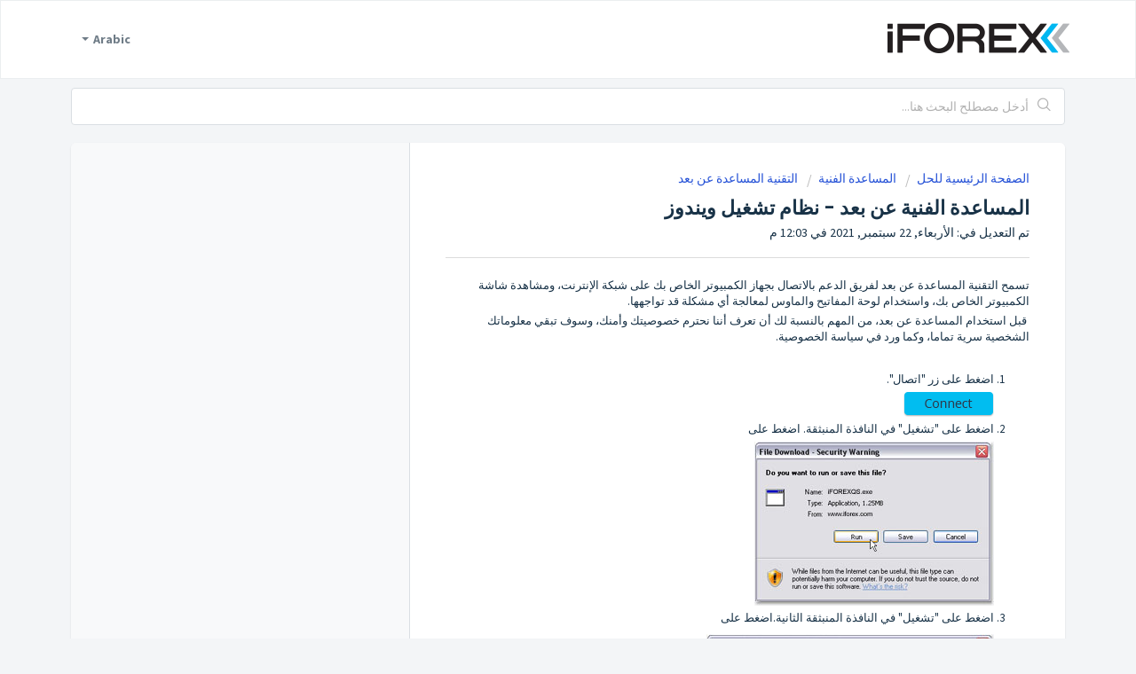

--- FILE ---
content_type: text/html; charset=utf-8
request_url: https://www.iforexsupport.com/ar/support/solutions/articles/47001122107-%D8%A7%D9%84%D9%85%D8%B3%D8%A7%D8%B9%D8%AF%D8%A9-%D8%A7%D9%84%D9%81%D9%86%D9%8A%D8%A9-%D8%B9%D9%86-%D8%A8%D8%B9%D8%AF-%D9%86%D8%B8%D8%A7%D9%85-%D8%AA%D8%B4%D8%BA%D9%8A%D9%84-%D9%88%D9%8A%D9%86%D8%AF%D9%88%D8%B2
body_size: 12048
content:
<!DOCTYPE html>
       
        <!--[if lt IE 7]><html class="no-js ie6 dew-dsm-theme " lang="ar" dir="rtl" data-date-format="non_us"><![endif]-->       
        <!--[if IE 7]><html class="no-js ie7 dew-dsm-theme " lang="ar" dir="rtl" data-date-format="non_us"><![endif]-->       
        <!--[if IE 8]><html class="no-js ie8 dew-dsm-theme " lang="ar" dir="rtl" data-date-format="non_us"><![endif]-->       
        <!--[if IE 9]><html class="no-js ie9 dew-dsm-theme " lang="ar" dir="rtl" data-date-format="non_us"><![endif]-->       
        <!--[if IE 10]><html class="no-js ie10 dew-dsm-theme " lang="ar" dir="rtl" data-date-format="non_us"><![endif]-->       
        <!--[if (gt IE 10)|!(IE)]><!--><html class="no-js  dew-dsm-theme " lang="ar" dir="rtl" data-date-format="non_us"><!--<![endif]-->
	<head>
		
		<!-- Title for the page -->
<title> المساعدة الفنية عن بعد - نظام تشغيل ويندوز : iFOREX Support </title>

<!-- Meta information -->

      <meta charset="utf-8" />
      <meta http-equiv="X-UA-Compatible" content="IE=edge,chrome=1" />
      <meta name="description" content= "" />
      <meta name="author" content= "" />
       <meta property="og:title" content="المساعدة الفنية عن بعد - نظام تشغيل ويندوز" />  <meta property="og:url" content="https://www.iforexsupport.com/ar/support/solutions/articles/47001122107-%D8%A7%D9%84%D9%85%D8%B3%D8%A7%D8%B9%D8%AF%D8%A9-%D8%A7%D9%84%D9%81%D9%86%D9%8A%D8%A9-%D8%B9%D9%86-%D8%A8%D8%B9%D8%AF-%D9%86%D8%B8%D8%A7%D9%85-%D8%AA%D8%B4%D8%BA%D9%8A%D9%84-%D9%88%D9%8A%D9%86%D8%AF%D9%88%D8%B2" />  <meta property="og:description" content=" تسمح التقنية المساعدة عن بعد لفريق الدعم بالاتصال بجهاز الكمبيوتر الخاص بك على شبكة الإنترنت، ومشاهدة شاشة الكمبيوتر الخاص بك، واستخدام لوحة المفاتيح والماوس لمعالجة أي مشكلة قد تواجهها.   قبل استخدام المساعدة عن بعد، من المهم بالنسبة لك أن تعرف ..." />  <meta property="og:image" content="https://s3.amazonaws.com/cdn.freshdesk.com/data/helpdesk/attachments/production/47002437871/logo/IWeGzSgcx9Bq8cBvKHC0uliISW2GQQhB2w.png?X-Amz-Algorithm=AWS4-HMAC-SHA256&amp;amp;X-Amz-Credential=AKIAS6FNSMY2XLZULJPI%2F20260112%2Fus-east-1%2Fs3%2Faws4_request&amp;amp;X-Amz-Date=20260112T094354Z&amp;amp;X-Amz-Expires=604800&amp;amp;X-Amz-SignedHeaders=host&amp;amp;X-Amz-Signature=c99ffd5ed5dda2f74991772eeb9b180da88b0f78d128a0bf5185581cb6b3a230" />  <meta property="og:site_name" content="iFOREX Support" />  <meta property="og:type" content="article" />  <meta name="twitter:title" content="المساعدة الفنية عن بعد - نظام تشغيل ويندوز" />  <meta name="twitter:url" content="https://www.iforexsupport.com/ar/support/solutions/articles/47001122107-%D8%A7%D9%84%D9%85%D8%B3%D8%A7%D8%B9%D8%AF%D8%A9-%D8%A7%D9%84%D9%81%D9%86%D9%8A%D8%A9-%D8%B9%D9%86-%D8%A8%D8%B9%D8%AF-%D9%86%D8%B8%D8%A7%D9%85-%D8%AA%D8%B4%D8%BA%D9%8A%D9%84-%D9%88%D9%8A%D9%86%D8%AF%D9%88%D8%B2" />  <meta name="twitter:description" content=" تسمح التقنية المساعدة عن بعد لفريق الدعم بالاتصال بجهاز الكمبيوتر الخاص بك على شبكة الإنترنت، ومشاهدة شاشة الكمبيوتر الخاص بك، واستخدام لوحة المفاتيح والماوس لمعالجة أي مشكلة قد تواجهها.   قبل استخدام المساعدة عن بعد، من المهم بالنسبة لك أن تعرف ..." />  <meta name="twitter:image" content="https://s3.amazonaws.com/cdn.freshdesk.com/data/helpdesk/attachments/production/47002437871/logo/IWeGzSgcx9Bq8cBvKHC0uliISW2GQQhB2w.png?X-Amz-Algorithm=AWS4-HMAC-SHA256&amp;amp;X-Amz-Credential=AKIAS6FNSMY2XLZULJPI%2F20260112%2Fus-east-1%2Fs3%2Faws4_request&amp;amp;X-Amz-Date=20260112T094354Z&amp;amp;X-Amz-Expires=604800&amp;amp;X-Amz-SignedHeaders=host&amp;amp;X-Amz-Signature=c99ffd5ed5dda2f74991772eeb9b180da88b0f78d128a0bf5185581cb6b3a230" />  <meta name="twitter:card" content="summary" />  <link rel="canonical" href="https://www.iforexsupport.com/ar/support/solutions/articles/47001122107-%D8%A7%D9%84%D9%85%D8%B3%D8%A7%D8%B9%D8%AF%D8%A9-%D8%A7%D9%84%D9%81%D9%86%D9%8A%D8%A9-%D8%B9%D9%86-%D8%A8%D8%B9%D8%AF-%D9%86%D8%B8%D8%A7%D9%85-%D8%AA%D8%B4%D8%BA%D9%8A%D9%84-%D9%88%D9%8A%D9%86%D8%AF%D9%88%D8%B2" />  <link rel='alternate' hreflang="ar" href="https://www.iforexsupport.com/ar/support/solutions/articles/47001122107-%D8%A7%D9%84%D9%85%D8%B3%D8%A7%D8%B9%D8%AF%D8%A9-%D8%A7%D9%84%D9%81%D9%86%D9%8A%D8%A9-%D8%B9%D9%86-%D8%A8%D8%B9%D8%AF-%D9%86%D8%B8%D8%A7%D9%85-%D8%AA%D8%B4%D8%BA%D9%8A%D9%84-%D9%88%D9%8A%D9%86%D8%AF%D9%88%D8%B2"/>  <link rel='alternate' hreflang="en" href="https://www.iforexsupport.com/en/support/solutions/articles/47001122107-remote-technical-assistance-windows-operating-system"/>  <link rel='alternate' hreflang="es" href="https://www.iforexsupport.com/es/support/solutions/articles/47001122107-asistencia-t%C3%A9cnica-remota-sistema-operativo-windows"/>  <link rel='alternate' hreflang="ja-JP" href="https://www.iforexsupport.com/ja-JP/support/solutions/articles/47001122107-%E9%81%A0%E9%9A%94-%E3%83%86%E3%82%AF%E3%83%8B%E3%82%AB%E3%83%AB-%E3%82%A2%E3%82%B7%E3%82%B9%E3%83%88-windows%E3%82%AA%E3%83%9A%E3%83%AC%E3%83%BC%E3%83%86%E3%82%A3%E3%83%B3%E3%82%B0%E3%82%B7%E3%82%B9%E3%83%86%E3%83%A0"/>  <link rel='alternate' hreflang="ko" href="https://www.iforexsupport.com/ko/support/solutions/articles/47001122107-%EC%9B%90%EA%B2%A9-%EA%B8%B0%EC%88%A0-%EC%A7%80%EC%9B%90-%EC%9C%88%EB%8F%84%EC%9A%B0-%EC%9A%B4%EC%98%81-%EC%B2%B4%EC%A0%9C"/>  <link rel='alternate' hreflang="zh-CN" href="https://www.iforexsupport.com/zh-CN/support/solutions/articles/47001122107-%E8%BF%9C%E7%A8%8B%E6%8A%80%E6%9C%AF%E6%94%AF%E6%8C%81-windows%E6%93%8D%E4%BD%9C%E7%B3%BB%E7%BB%9F"/>  <link rel='alternate' hreflang="zh-TW" href="https://www.iforexsupport.com/zh-TW/support/solutions/articles/47001122107-%E9%81%A0%E7%A8%8B%E6%8A%80%E8%A1%93%E6%94%AF%E6%8C%81-windows-%E6%93%8D%E4%BD%9C%E7%B3%BB%E7%B5%B1"/> 

<!-- Responsive setting -->
<link rel="apple-touch-icon" href="https://s3.amazonaws.com/cdn.freshdesk.com/data/helpdesk/attachments/production/47002437835/fav_icon/DuANtaUlpZRl3ghS9xZQyHBvheuOMDejjA.png" />
        <link rel="apple-touch-icon" sizes="72x72" href="https://s3.amazonaws.com/cdn.freshdesk.com/data/helpdesk/attachments/production/47002437835/fav_icon/DuANtaUlpZRl3ghS9xZQyHBvheuOMDejjA.png" />
        <link rel="apple-touch-icon" sizes="114x114" href="https://s3.amazonaws.com/cdn.freshdesk.com/data/helpdesk/attachments/production/47002437835/fav_icon/DuANtaUlpZRl3ghS9xZQyHBvheuOMDejjA.png" />
        <link rel="apple-touch-icon" sizes="144x144" href="https://s3.amazonaws.com/cdn.freshdesk.com/data/helpdesk/attachments/production/47002437835/fav_icon/DuANtaUlpZRl3ghS9xZQyHBvheuOMDejjA.png" />
        <meta name="viewport" content="width=device-width, initial-scale=1.0, maximum-scale=5.0, user-scalable=yes" /> 
<style>

  	  #footer {
    min-height: 70px;
    width: 100%;
    color: #666F80;
    font-size: 11px;
    padding: 0 0 30px;
    text-align: center;
    background-color: #2A3B4D;
    border-top: 7px solid #00b6ee;
  }
  .footerDisclaimer{
    width:950px;
    margin:30px auto 0;
    text-align:left;
  }
  
  .footerDisclaimer p.footerText{
    font-size:13px !important;
    color:#999!important;
  }
  .footerDisclaimer .fTlast{
    margin-top:40px;
  }
  .footerDisclaimer img.logo{
    /* background: url("https://www.iforex.com/sites/all/themes/iforex/images/bg-logo2_bak.png") no-repeat scroll 0 center transparent;*/
    height: 33px;
    width: 145px;
    margin-right:15px;
    float:left;
  }
  #footer .footerDisclaimer a{
    color:#00b6ee !important;
    margin-right:5px;
    margin-left:5px;
  }
  #footer a {
    color: #737373 !important;
    display: inline-block;
    margin: 0 0 20px;
  }
  #footer a:hover { text-decoration: underline; }
  #footer span { display: inline-block; margin: 0 5px 20px; }
  #footer .desk_footer { margin: 0; }
</style>

		
		<!-- Adding meta tag for CSRF token -->
		<meta name="csrf-param" content="authenticity_token" />
<meta name="csrf-token" content="UhJX0epBcUhBHVvemkSRx8lWGLK6ysimFz/XCk1UcVQ5E6rFD0wfeM1bcXOOVvJbrOAWCk5Kstr72p5SiwFD2g==" />
		<!-- End meta tag for CSRF token -->
		
		<!-- Fav icon for portal -->
		<link rel='shortcut icon' href='https://s3.amazonaws.com/cdn.freshdesk.com/data/helpdesk/attachments/production/47002437835/fav_icon/DuANtaUlpZRl3ghS9xZQyHBvheuOMDejjA.png' />

		<!-- Base stylesheet -->
 
		<link rel="stylesheet" media="print" href="https://assets6.freshdesk.com/assets/cdn/rtl/portal_print-153f74f18d070327393456f3b3deb71389188a9aa7ac3a38ff1eb7de9d7090a8.css" />
	  		<link rel="stylesheet" media="screen" href="https://assets3.freshdesk.com/assets/cdn/rtl/falcon_portal_utils-2f3b86eec770a5ef50265b2ed6040d8f8c4b1161671c9b15574e83a97afe8e67.css" />	

		
		<!-- Theme stylesheet -->

		<link href="/support/theme_rtl.css?v=4&amp;d=1704618587" media="screen" rel="stylesheet" type="text/css">

		<!-- Google font url if present -->
		<link href='https://fonts.googleapis.com/css?family=Source+Sans+Pro:regular,italic,600,700,700italic|Poppins:regular,600,700' rel='stylesheet' type='text/css' nonce='BrtTzy1wWwzZCRvu/CVWgA=='>

		<!-- Including default portal based script framework at the top -->
		<script src="https://assets2.freshdesk.com/assets/cdn/portal_head_v2-d07ff5985065d4b2f2826fdbbaef7df41eb75e17b915635bf0413a6bc12fd7b7.js"></script>
		<!-- Including syntexhighlighter for portal -->
		<script src="https://assets2.freshdesk.com/assets/cdn/prism-841b9ba9ca7f9e1bc3cdfdd4583524f65913717a3ab77714a45dd2921531a402.js"></script>

		

		<!-- Access portal settings information via javascript -->
		 <script type="text/javascript">     var portal = {"language":"en","name":"iFOREX Support","contact_info":"","current_page_name":"article_view","current_tab":"solutions","vault_service":{"url":"https://vault-service.freshworks.com/data","max_try":2,"product_name":"fd"},"current_account_id":1258284,"preferences":{"bg_color":"#f3f5f7","header_color":"#ffffff","help_center_color":"#f3f5f7","footer_color":"#183247","tab_color":"#ffffff","tab_hover_color":"#00bcdf","btn_background":"#f3f5f7","btn_primary_background":"#00bcdf","baseFont":"Source Sans Pro","textColor":"#183247","headingsFont":"Poppins","headingsColor":"#183247","linkColor":"#183247","linkColorHover":"#00bcdf","inputFocusRingColor":"#00bcdf","nonResponsive":"false","personalized_articles":true},"image_placeholders":{"spacer":"https://assets7.freshdesk.com/assets/misc/spacer.gif","profile_thumb":"https://assets6.freshdesk.com/assets/misc/profile_blank_thumb-4a7b26415585aebbd79863bd5497100b1ea52bab8df8db7a1aecae4da879fd96.jpg","profile_medium":"https://assets9.freshdesk.com/assets/misc/profile_blank_medium-1dfbfbae68bb67de0258044a99f62e94144f1cc34efeea73e3fb85fe51bc1a2c.jpg"},"falcon_portal_theme":true,"current_object_id":47001122107};     var attachment_size = 20;     var blocked_extensions = "";     var allowed_extensions = "";     var store = { 
        ticket: {},
        portalLaunchParty: {} };    store.portalLaunchParty.ticketFragmentsEnabled = false;    store.pod = "us-east-1";    store.region = "US"; </script> 


			
	</head>
	<body>
            	
		
		
		
	<header id="banner" class="banner mhere">
		<div class="banner-wrapper page">
			<div class="banner-title">
				<a href="https://www.iforex.com/"class='portal-logo'><span class="portal-img"><i></i>
                    <img src='https://s3.amazonaws.com/cdn.freshdesk.com/data/helpdesk/attachments/production/47002437871/logo/IWeGzSgcx9Bq8cBvKHC0uliISW2GQQhB2w.png' alt="الشعار"
                        onerror="default_image_error(this)" data-type="logo" />
                 </span></a>				
			</div>
			<nav class="banner-nav">
				<div class="banner-language-selector pull-right" data-tabs="tabs"
                data-toggle='tooltip' data-placement="bottom" title=""><ul class="language-options" role="tablist"><li class="dropdown"><h5 class="dropdown-toggle" data-toggle="dropdown"><span>Arabic</span><span class="caret"></span></h5><ul class="dropdown-menu " role="menu" aria-labelledby="dropdownMenu"><li><a class="" tabindex="-1" href="/en/support/solutions/articles/47001122107-remote-technical-assistance-windows-operating-system">English</a></li><li><a class="active" tabindex="-1" href="/ar/support/solutions/articles/47001122107-%D8%A7%D9%84%D9%85%D8%B3%D8%A7%D8%B9%D8%AF%D8%A9-%D8%A7%D9%84%D9%81%D9%86%D9%8A%D8%A9-%D8%B9%D9%86-%D8%A8%D8%B9%D8%AF-%D9%86%D8%B8%D8%A7%D9%85-%D8%AA%D8%B4%D8%BA%D9%8A%D9%84-%D9%88%D9%8A%D9%86%D8%AF%D9%88%D8%B2"><span class='icon-dd-tick-dark'></span>Arabic </a></li><li><a class="" tabindex="-1" href="/zh-CN/support/solutions/articles/47001122107-%E8%BF%9C%E7%A8%8B%E6%8A%80%E6%9C%AF%E6%94%AF%E6%8C%81-windows%E6%93%8D%E4%BD%9C%E7%B3%BB%E7%BB%9F">Chinese</a></li><li><a class="" tabindex="-1" href="/zh-TW/support/solutions/articles/47001122107-%E9%81%A0%E7%A8%8B%E6%8A%80%E8%A1%93%E6%94%AF%E6%8C%81-windows-%E6%93%8D%E4%BD%9C%E7%B3%BB%E7%B5%B1">Chinese (Traditional)</a></li><li><a class="" tabindex="-1" href="/ja-JP/support/solutions/articles/47001122107-%E9%81%A0%E9%9A%94-%E3%83%86%E3%82%AF%E3%83%8B%E3%82%AB%E3%83%AB-%E3%82%A2%E3%82%B7%E3%82%B9%E3%83%88-windows%E3%82%AA%E3%83%9A%E3%83%AC%E3%83%BC%E3%83%86%E3%82%A3%E3%83%B3%E3%82%B0%E3%82%B7%E3%82%B9%E3%83%86%E3%83%A0">Japanese</a></li><li><a class="" tabindex="-1" href="/ko/support/solutions/articles/47001122107-%EC%9B%90%EA%B2%A9-%EA%B8%B0%EC%88%A0-%EC%A7%80%EC%9B%90-%EC%9C%88%EB%8F%84%EC%9A%B0-%EC%9A%B4%EC%98%81-%EC%B2%B4%EC%A0%9C">Korean</a></li><li><a class="" tabindex="-1" href="/es/support/solutions/articles/47001122107-asistencia-t%C3%A9cnica-remota-sistema-operativo-windows">Spanish</a></li></ul></li></ul></div> <div class="welcome">مرحبًا <b></b> </div>  <b><a href="/ar/support/login"><b>تسجيل الدخول</b></a></b>
			</nav>
		</div>
	</header>
	<!--<nav class="page-tabs">
		<div  class="page no-padding no-header-tabs">
			
				<a data-toggle-dom="#header-tabs" href="#" data-animated="true" class="mobile-icon-nav-menu show-in-mobile"></a>
        
				<div class="nav-link" id="header-tabs">
                  
						                  
							<a href="/ar/support/home" class="">الرئيسية</a>
						
					
						                  
							<a href="/ar/support/solutions" class="active">حلول</a>
						
					
				</div>
			
		</div>
	</nav>-->

<!-- Search and page links for the page -->

	<section class="help-center-sc rounded-6">
		<div class="page no-padding">
		<div class="hc-search">
			<div class="hc-search-c">
				<form class="hc-search-form print--remove" autocomplete="off" action="/ar/support/search/solutions" id="hc-search-form" data-csrf-ignore="true">
	<div class="hc-search-input">
	<label for="support-search-input" class="hide">أدخل مصطلح البحث هنا...</label>
		<input placeholder="أدخل مصطلح البحث هنا..." type="text"
			name="term" class="special" value=""
            rel="page-search" data-max-matches="10" id="support-search-input">
	</div>
	<div class="hc-search-button">
		<button class="btn btn-primary" aria-label="ابحث" type="submit" autocomplete="off">
			<i class="mobile-icon-search hide-tablet"></i>
			<span class="hide-in-mobile">
				بحث
			</span>
		</button>
	</div>
</form>
			</div>
		</div>
		<div class="hc-nav ">
			 <nav>  <div class="hide-in-mobile"><a href=/ar/support/login>سجّل الدخول</a> لتقديم تذكرة جديدة</div>   <div>
              <a href="/ar/support/tickets" class="mobile-icon-nav-status check-status ellipsis" title="تحقق من حالة التذكرة">
                <span>تحقق من حالة التذكرة</span>
              </a>
            </div>  </nav>
		</div>
		</div>
	</section>






<div id="page" class="page">	
	<!-- Search and page links for the page -->
	

	<!-- Notification Messages -->
	 <div class="alert alert-with-close notice hide" id="noticeajax"></div> 

	
	<div class="c-wrapper">		
		<section class="main content rounded-6 min-height-on-desktop fc-article-show" id="article-show-47001122107">
	<div class="breadcrumb">
		<a href="/ar/support/solutions"> الصفحة الرئيسية للحل </a>
		<a href="/ar/support/solutions/47000519549">المساعدة الفنية</a>
		<a href="/ar/support/solutions/folders/47000765758">التقنية المساعدة عن بعد</a>
	</div>
	<b class="page-stamp page-stamp-article">
		<b class="icon-page-article"></b>
	</b>

	<h2 class="heading">المساعدة الفنية عن بعد - نظام تشغيل ويندوز
		<a href="javascript:print();" class="icon-print solution-print-icon" title="اطبع هذا المقال"></a>
	</h2>
	
	<p>تم التعديل في: الأربعاء, 22 سبتمبر, 2021 في 12:03 م</p>
	<hr />
	

	<article class="article-body" id="article-body" rel="image-enlarge">
		<p style="text-align: right;">تسمح التقنية المساعدة عن بعد لفريق الدعم بالاتصال بجهاز الكمبيوتر الخاص بك على شبكة الإنترنت، ومشاهدة شاشة الكمبيوتر الخاص بك، واستخدام لوحة المفاتيح والماوس لمعالجة أي مشكلة قد تواجهها.</p><p style="text-align: right;">&nbsp;قبل استخدام المساعدة عن بعد، من المهم بالنسبة لك أن تعرف أننا نحترم خصوصيتك وأمنك، وسوف تبقي معلوماتك الشخصية سرية تماما، وكما ورد في سياسة الخصوصية.</p><p style="text-align: right;"><br></p><ol><li style="text-align: right;">اضغط على زر "اتصال". <a href="https://get.teamviewer.com/iforex" rel="noopener noreferrer" target="_blank"><img src="https://s3.amazonaws.com/cdn.freshdesk.com/data/helpdesk/attachments/production/47040037432/original/XwCyn6I6imivJLYcU9wLgFtOAzUtgUEouw.png?1601388951" style="width: auto;" class="fr-dib fr-fir" data-attachment="[object Object]" data-id="47040037432"></a></li><li style="text-align: right;">اضغط على "تشغيل" في النافذة المنبثقة. اضغط على&nbsp;<img src="https://s3.amazonaws.com/cdn.freshdesk.com/data/helpdesk/attachments/production/47040037520/original/bXM1B6wRqxBUPK-KdHBXywzB2vKG6QqFjA.jpg?1601388976" style="width: auto;" class="fr-dib fr-fir" data-attachment="[object Object]" data-id="47040037520"></li><li dir="rtl" style="text-align: right;">اضغط على "تشغيل" في النافذة المنبثقة الثانية.اضغط على&nbsp;<p style="text-align: right;"><img src="https://s3.amazonaws.com/cdn.freshdesk.com/data/helpdesk/attachments/production/47040037613/original/Y6Ziucr5xZd5wewK7ncFTs5D_8I8vFmKgQ.jpg?1601388999" style="width: auto;" class="fr-dib fr-fir" data-attachment="[object Object]" data-id="47040037613"></p></li><li style="text-align: right;">اتصل بنا على <span dir="LTR">+30-210-374-2504&nbsp;</span><span dir="LTR">&nbsp;</span>وزود ممثلنا برقم الهوية التي يتم عرضها في نافذة "المساعدة عن بعد" .المساعدة عن بعد<p style="text-align: right;"><img src="https://s3.amazonaws.com/cdn.freshdesk.com/data/helpdesk/attachments/production/47040037845/original/oZvmtV1s-lRb05rJMtys-VCjSp7dM0LzwQ.jpg?1601389069" style="width: auto;" class="fr-dib fr-fir" data-attachment="[object Object]" data-id="47040037845"></p></li></ol><p><br></p>
	</article>

	<hr />	
		

  
		
</section>
<section class="sidebar content rounded-6 fc-related-articles">
	<div id="related_articles"><div class="cs-g-c"><section class="article-list"><h3 class="list-lead">مقالات ذات صلة</h3><ul rel="remote" 
			data-remote-url="/ar/support/search/articles/47001122107/related_articles?container=related_articles&limit=10" 
			id="related-article-list"></ul></section></div></div>
</section>

	</div>
	

	

</div>

<style>
  .footerDisclaimer {
    background-color: #2A3B4D;
    margin: 0px;
    line-height: 17px;
    color: #ffffff;
    font-size: 15px;
    border: 0px;
    position: relative;
    width: 100%;
    bottom: 0;
    padding: 10px 0;
    text-align: left;
    margin-bottom: 80px;
    max-width:1140px;
    margin:10px auto;
    padding:10px;
}
  .rtl{
    text-align:right!important;
  }
  .rtl img.logo{
    float:right;
    margin-right:0;
    margin-left:15px;
  }
  #footer,.footer{
    background-color: #2A3B4D;
  }
  .footer{
    padding:0;
  }
  nav.footer-links{display:none !important;}
</style>



	<footer class="footer rounded-6">
        <div id="footer">
<div class="footerDisclaimer rtl">
    <p class="footerText">يتم تشغيل هذا الموقع على يد شركة Formula Investment House Ltd.</p>
  <p class="footerText">تداول الأدوات المالية من خلال الهامش يحمل بطياته درجة عالية من المخاطرة ويمكن أن يعمل لصالحك او/و ضدك، وقد يؤدي إلى فقدان جزء أو كل استثماراتك (الإيداع). يجب أن لا تستثمر الأموال التي لا يمكنك أن تخسرها. إذا كان لديك أي شكوك، يجب عليك طلب المشورة من مستشار مالي مستقل ومرخص بشكل مناسب. يتوجب عليك كذلك التأكد من أن لديك الوقت الكافي لإدارة اﻹستثمارات الخاصة بك بشكل فعال. شركة iFOREX لا تقدم المشورة في مجال اﻹستثمار، المعلومات الواردة في هذه الصفحة مقدمة لأغراض الإعلان والتسويق فقط، ويجب عدم اﻹعتماد عليها كمشورة في مجال اﻹستثمار. أي إشارة إلى الأداء في الماضي لأي أداة مالية ليست مؤشرًا موثوقًا للأداء الحالي و/أو المستقبلي لهذه الاداة المالية. يرجى قراءة اتفاقية العميل الخاصة بنا وتحذير المخاطر بعناية قبل إجراء أي صفقات.</p>
  <p class="footerText">الحلول المصرفية وخدمات المكتب الخلفي/الدعم يتم توفيرها من قبل Formula Investment House B.O.S. Ltd.</p>
    <p class="footerText fTlast"><img class="logo" src="[data-uri]">© 2019-2024 ايفوريكس. جميع الحقوق محفوظة. شركة iFOREX علامة تجارية مملوكة من قبل كيان في مجموعة iFOREX. جميع العلامات التجارية التي تظهر على هذا الموقع هي ملك لأصحابها.</p>
    
    </div>
    <br>    
    <a href="https://www.iforex.ae">iFOREX</a>
    <span> · </span>        
    <a href="https://www.iforexsupport.com/ar/support/home" class="site-frontpage-link">الدعم والأسئلة الشائعة</a>
    <!--<span> · </span>
    <a href="/tos">Terms of Service &amp; Privacy Policy</a>-->
    <br>
  </div>
		<nav class="footer-links page no-padding">
			
					
						<a href="/ar/support/home" class="">الرئيسية</a>
					
						<a href="/ar/support/solutions" class="active">حلول</a>
					
			
			
			
		</nav>
	</footer>
	





	
<script>
(function() {
   function getCookie(key) {
       var res = false;
       try {
          res = window.sessionStorage.getItem(key);
       } catch (x) { }
             return res;
    }
    function setCookie(key, val) {
         try {
           window.sessionStorage.setItem(key, val);
         } catch (x) { }
    }
  function getparam(e) {
    var t = new RegExp("[&?]" + e + "=([^&]*)", "i"),
        n = document.location.search.match(t);
    return null != n && n.length > 1 ? n[1] : "";
  }
  function setIframeDisplay(){
        var header = document.getElementById('banner');
        header.style.display='none';
        var footer = document.getElementById('footer');
        footer.style.display='none';
        var body = document.body;
        body.classList.add('iframe');
  }
  var cookieVal = getCookie('iframe');
  if (cookieVal == 'yes'){  
		setIframeDisplay();
  }
  else{		
    if(getparam('iframe')=== 'yes'){
		  setIframeDisplay();
      	  setCookie('iframe', 'yes');      	  
    }
  }
  })()
</script>
<style>

  .iframe .hide{display:none;}
  
  .help-center{
  	padding: 0 0 15px 0;
    margin-bottom: 15px;
  }
  
  .help-center-sc{
 	padding: 10px;
    border: 0;
    background: #f3f5f7;
  
  }
  
  .help-center > div:first-child,
  .help-center-sc > div:first-child{
  	
    max-width:1120px;
    padding:0;
    border-radius:4px;
  }
  
  .c-wrapper{margin-top:0;}
  
  #solutions-index-home, #solutions-home, .help-center .hc-search-form{width:100%;}
  .help-center .hc-search-form,
  .help-center-sc .hc-search-form{border-radius:4px; background:#fff; position:relative; border: 1px solid #dadfe3;}
  .hc-search{width:100% !important; padding:0;}
  
  .portal-logo{margin-left:0;}
  
  .help-center-sc .hc-search .hc-search-button{margin-left:0}
  
  .help-center-sc .hc-search .hc-search-input{padding-left:0;}
  

  .help-center-sc .hc-search .hc-search-button, .hc-search-button{width:30px; position:absolute; left:7px;}
  
 .help-center-sc .hc-search .hc-search-input, 
  .hc-search-input,
  .help-center-sc .hc-search .hc-search-input{width:100%; padding-left:40px; }
  
  .hc-search-input input.special{padding:0}
  
   html[dir="rtl"] .hc-search-button,
  html[dir="rtl"] .help-center-sc .hc-search .hc-search-button{ left: auto;  right: 7px;margin:0;}
  html[dir="rtl"]  .hc-search-input,
  html[dir="rtl"] .help-center-sc .hc-search .hc-search-input{ padding-left:10px;  padding-right:40px;}
  
  
  
  .iframe #search-title{display:none;}
  .iframe .icon-print{display:none;}
  
  html[dir="rtl"] .language-options ul.dropdown-menu li a.active:after{
  left: auto;
    padding: 0;
    right: 2px;}
  
  html[dir="rtl"] .icon-article-table-row:before{left: -15px;}
  .help-center-sc .hc-nav,
  .help-center .hc-nav{display:none !important}
  .help-center-sc .hc-search .hc-search-input input.special{padding:0;}
  .c-article-row .icon-article-table-row{width:50px;}
  #image-modal.fade{display:none}
  
  @media (max-width: 45em){
    
    .iframe .help-center,
    .iframe .help-center-sc{
        margin-top:0px; 
        margin-left:0px;
      width:100%;
       position:relative;
       margin-bottom: -10px;
      left:0
      }
      
      .iframe .help-center-sc .hc-search{width: calc(100% - 50px);}

  .help-center{ margin:0px auto 15px; left: 10px; width: calc(100% - 20px);}
   .help-center .hc-search{ width:100% !important;}
    
    #banner .banner-wrapper{height: auto; margin-bottom: 10px;}
    
    .help-center-sc{margin: 0; position: unset; width: 100%; max-width: none;}
    
    .help-center-sc .hc-search, .help-center .hc-search{position: unset; background: none; border:0;}
    .help-center-sc .hc-search .hc-search-button .btn{background: none;}
    
    .c-wrapper{margin-top:55px}
    
    .iframe .c-wrapper{margin-top:5px}
    
  }
  
</style>



			<script src="https://assets9.freshdesk.com/assets/cdn/portal_bottom-0fe88ce7f44d512c644a48fda3390ae66247caeea647e04d017015099f25db87.js"></script>

		<script src="https://assets8.freshdesk.com/assets/cdn/redactor-642f8cbfacb4c2762350a557838bbfaadec878d0d24e9a0d8dfe90b2533f0e5d.js"></script> 
		<script src="https://assets8.freshdesk.com/assets/cdn/lang/ar-5ce44741068602388af3b5e49b27e905f55fae9e67ba99c0e4c47e7addbda20b.js"></script>
		<!-- for i18n-js translations -->
  		<script src="https://assets5.freshdesk.com/assets/cdn/i18n/portal/ar-2f5dc41eb51c787f0bb74c591dd80f182468e31c396290876eb199a0729092c5.js"></script>
		<!-- Including default portal based script at the bottom -->
		<script nonce="BrtTzy1wWwzZCRvu/CVWgA==">
//<![CDATA[
	
	jQuery(document).ready(function() {
					
		// Setting the locale for moment js
		moment.lang('ar');

		var validation_meassages = {"required":"هذا الحقل مطلوب.","remote":"يرجى تصحيح هذا الحقل.","email":"يرجى إدخال عنوان بريد إلكتروني صالح.","url":"يرجى إدخال رابط URL صالح.","date":"يرجى إدخال تاريخ صالح.","dateISO":"يرجى إدخال تاريخ صالح (ISO).","number":"يرجى إدخال رقم صالح.","digits":"يرجى إدخال الأرقام فقط.","creditcard":"الرجاء إدخال رقم بطاقة ائتمان صالح.","equalTo":"يرجى إدخال نفس القيمة مرة أخرى.","two_decimal_place_warning":"Value cannot have more than 2 decimal digits","select_atleast_one":"حدّد خيارًا واحدًا على الأقل.","select2_minimum_limit":"الرجاء الضغط على  %{char_count} او إدخال احرف اخرى","select2_maximum_limit":"You can only select %{limit} %{container}","integration_no_match":"لا توجد بيانات مطابقة...","ember_method_name_reserved":"هذا الاسم محجوز ولا يمكن استخدامه. من فضلك اختر اسمًا آخر."}	

		jQuery.extend(jQuery.validator.messages, validation_meassages );


		jQuery(".call_duration").each(function () {
			var format,time;
			if (jQuery(this).data("time") === undefined) { return; }
			if(jQuery(this).hasClass('freshcaller')){ return; }
			time = jQuery(this).data("time");
			if (time>=3600) {
			 format = "hh:mm:ss";
			} else {
				format = "mm:ss";
			}
			jQuery(this).html(time.toTime(format));
		});
	});

	// Shortcuts variables
	var Shortcuts = {"global":{"help":"?","save":"mod+return","cancel":"esc","search":"/","status_dialog":"mod+alt+return","save_cuctomization":"mod+shift+s"},"app_nav":{"dashboard":"g d","tickets":"g t","social":"g e","solutions":"g s","forums":"g f","customers":"g c","reports":"g r","admin":"g a","ticket_new":"g n","compose_email":"g m"},"pagination":{"previous":"alt+left","next":"alt+right","alt_previous":"j","alt_next":"k"},"ticket_list":{"ticket_show":"return","select":"x","select_all":"shift+x","search_view":"v","show_description":"space","unwatch":"w","delete":"#","pickup":"@","spam":"!","close":"~","silent_close":"alt+shift+`","undo":"z","reply":"r","forward":"f","add_note":"n","scenario":"s"},"ticket_detail":{"toggle_watcher":"w","reply":"r","forward":"f","add_note":"n","close":"~","silent_close":"alt+shift+`","add_time":"m","spam":"!","delete":"#","show_activities_toggle":"}","properties":"p","expand":"]","undo":"z","select_watcher":"shift+w","go_to_next":["j","down"],"go_to_previous":["k","up"],"scenario":"s","pickup":"@","collaboration":"d"},"social_stream":{"search":"s","go_to_next":["j","down"],"go_to_previous":["k","up"],"open_stream":["space","return"],"close":"esc","reply":"r","retweet":"shift+r"},"portal_customizations":{"preview":"mod+shift+p"},"discussions":{"toggle_following":"w","add_follower":"shift+w","reply_topic":"r"}};
	
	// Date formats
	var DATE_FORMATS = {"non_us":{"moment_date_with_week":"ddd, D MMM, YYYY","datepicker":"d M, yy","datepicker_escaped":"d M yy","datepicker_full_date":"D, d M, yy","mediumDate":"d MMM, yyyy"},"us":{"moment_date_with_week":"ddd, MMM D, YYYY","datepicker":"M d, yy","datepicker_escaped":"M d yy","datepicker_full_date":"D, M d, yy","mediumDate":"MMM d, yyyy"}};

	var lang = { 
		loadingText: "يرجى الانتظار...",
		viewAllTickets: "View all tickets"
	};


//]]>
</script> 

		

		<img src='/ar/support/solutions/articles/47001122107-%D8%A7%D9%84%D9%85%D8%B3%D8%A7%D8%B9%D8%AF%D8%A9-%D8%A7%D9%84%D9%81%D9%86%D9%8A%D8%A9-%D8%B9%D9%86-%D8%A8%D8%B9%D8%AF-%D9%86%D8%B8%D8%A7%D9%85-%D8%AA%D8%B4%D8%BA%D9%8A%D9%84-%D9%88%D9%8A%D9%86%D8%AF%D9%88%D8%B2/hit' alt='عدد مرات مشاهدة المقالة' aria-hidden='true'/>
		<script type="text/javascript">
     		I18n.defaultLocale = "en";
     		I18n.locale = "ar";
		</script>
			
    	


		<!-- Include dynamic input field script for signup and profile pages (Mint theme) -->

	</body>
</html>
